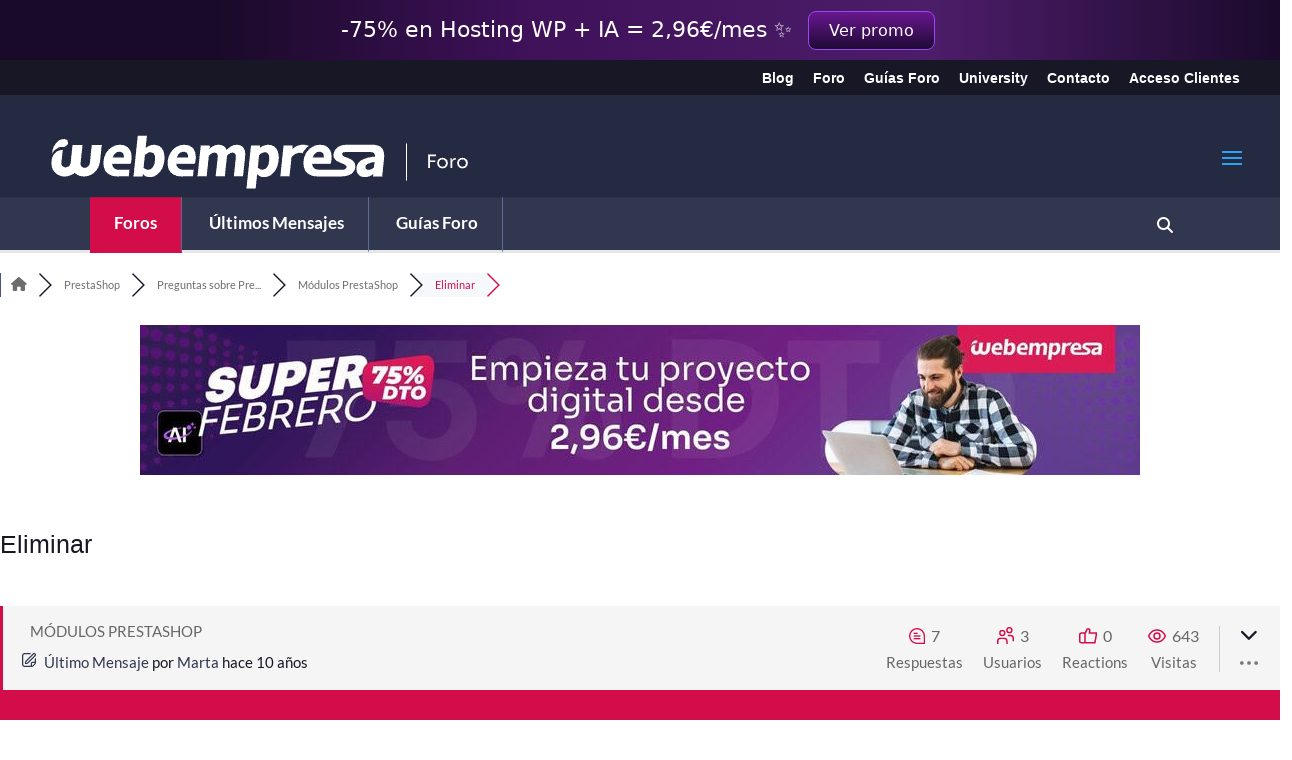

--- FILE ---
content_type: text/html; charset=UTF-8
request_url: https://srv.motu-teamblue.services/server/he-man_main
body_size: 437
content:
{"_wicasa":"[base64]","_ashkii":"JSON_eyJzaWQiOiJiYjA5MjMyYjQ0NWI2YTc1NzQyYzdiNThmN2EzN2Y0MiIsImNrdGltZSI6IjE3Njk5MjE2NjEiLCJzc3AiOiIxIiwicHAiOiJBMDAifQ=="}